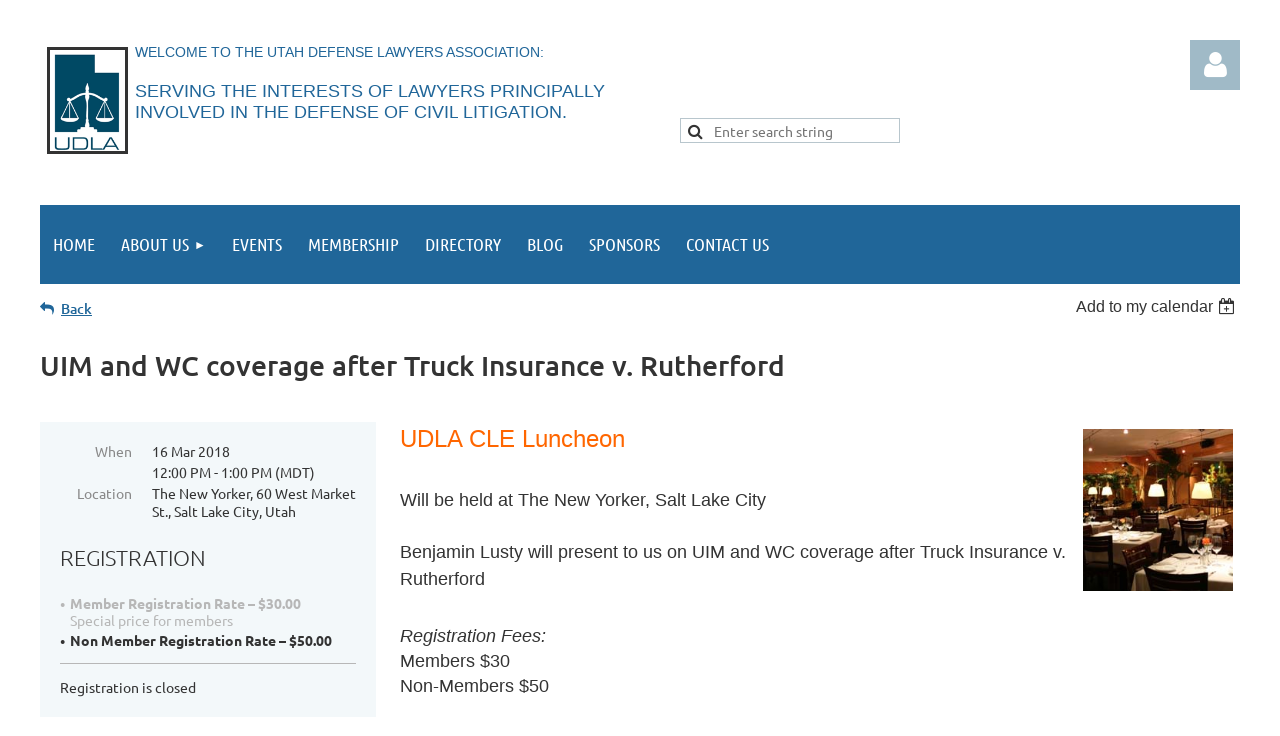

--- FILE ---
content_type: text/html; charset=utf-8
request_url: https://www.google.com/recaptcha/api2/anchor?ar=1&k=6LfmM_UhAAAAAJSHT-BwkAlQgN0mMViOmaK7oEIV&co=aHR0cHM6Ly91ZGxhLm9yZzo0NDM.&hl=en&v=PoyoqOPhxBO7pBk68S4YbpHZ&theme=light&size=invisible&anchor-ms=20000&execute-ms=30000&cb=99tmj542j80c
body_size: 49359
content:
<!DOCTYPE HTML><html dir="ltr" lang="en"><head><meta http-equiv="Content-Type" content="text/html; charset=UTF-8">
<meta http-equiv="X-UA-Compatible" content="IE=edge">
<title>reCAPTCHA</title>
<style type="text/css">
/* cyrillic-ext */
@font-face {
  font-family: 'Roboto';
  font-style: normal;
  font-weight: 400;
  font-stretch: 100%;
  src: url(//fonts.gstatic.com/s/roboto/v48/KFO7CnqEu92Fr1ME7kSn66aGLdTylUAMa3GUBHMdazTgWw.woff2) format('woff2');
  unicode-range: U+0460-052F, U+1C80-1C8A, U+20B4, U+2DE0-2DFF, U+A640-A69F, U+FE2E-FE2F;
}
/* cyrillic */
@font-face {
  font-family: 'Roboto';
  font-style: normal;
  font-weight: 400;
  font-stretch: 100%;
  src: url(//fonts.gstatic.com/s/roboto/v48/KFO7CnqEu92Fr1ME7kSn66aGLdTylUAMa3iUBHMdazTgWw.woff2) format('woff2');
  unicode-range: U+0301, U+0400-045F, U+0490-0491, U+04B0-04B1, U+2116;
}
/* greek-ext */
@font-face {
  font-family: 'Roboto';
  font-style: normal;
  font-weight: 400;
  font-stretch: 100%;
  src: url(//fonts.gstatic.com/s/roboto/v48/KFO7CnqEu92Fr1ME7kSn66aGLdTylUAMa3CUBHMdazTgWw.woff2) format('woff2');
  unicode-range: U+1F00-1FFF;
}
/* greek */
@font-face {
  font-family: 'Roboto';
  font-style: normal;
  font-weight: 400;
  font-stretch: 100%;
  src: url(//fonts.gstatic.com/s/roboto/v48/KFO7CnqEu92Fr1ME7kSn66aGLdTylUAMa3-UBHMdazTgWw.woff2) format('woff2');
  unicode-range: U+0370-0377, U+037A-037F, U+0384-038A, U+038C, U+038E-03A1, U+03A3-03FF;
}
/* math */
@font-face {
  font-family: 'Roboto';
  font-style: normal;
  font-weight: 400;
  font-stretch: 100%;
  src: url(//fonts.gstatic.com/s/roboto/v48/KFO7CnqEu92Fr1ME7kSn66aGLdTylUAMawCUBHMdazTgWw.woff2) format('woff2');
  unicode-range: U+0302-0303, U+0305, U+0307-0308, U+0310, U+0312, U+0315, U+031A, U+0326-0327, U+032C, U+032F-0330, U+0332-0333, U+0338, U+033A, U+0346, U+034D, U+0391-03A1, U+03A3-03A9, U+03B1-03C9, U+03D1, U+03D5-03D6, U+03F0-03F1, U+03F4-03F5, U+2016-2017, U+2034-2038, U+203C, U+2040, U+2043, U+2047, U+2050, U+2057, U+205F, U+2070-2071, U+2074-208E, U+2090-209C, U+20D0-20DC, U+20E1, U+20E5-20EF, U+2100-2112, U+2114-2115, U+2117-2121, U+2123-214F, U+2190, U+2192, U+2194-21AE, U+21B0-21E5, U+21F1-21F2, U+21F4-2211, U+2213-2214, U+2216-22FF, U+2308-230B, U+2310, U+2319, U+231C-2321, U+2336-237A, U+237C, U+2395, U+239B-23B7, U+23D0, U+23DC-23E1, U+2474-2475, U+25AF, U+25B3, U+25B7, U+25BD, U+25C1, U+25CA, U+25CC, U+25FB, U+266D-266F, U+27C0-27FF, U+2900-2AFF, U+2B0E-2B11, U+2B30-2B4C, U+2BFE, U+3030, U+FF5B, U+FF5D, U+1D400-1D7FF, U+1EE00-1EEFF;
}
/* symbols */
@font-face {
  font-family: 'Roboto';
  font-style: normal;
  font-weight: 400;
  font-stretch: 100%;
  src: url(//fonts.gstatic.com/s/roboto/v48/KFO7CnqEu92Fr1ME7kSn66aGLdTylUAMaxKUBHMdazTgWw.woff2) format('woff2');
  unicode-range: U+0001-000C, U+000E-001F, U+007F-009F, U+20DD-20E0, U+20E2-20E4, U+2150-218F, U+2190, U+2192, U+2194-2199, U+21AF, U+21E6-21F0, U+21F3, U+2218-2219, U+2299, U+22C4-22C6, U+2300-243F, U+2440-244A, U+2460-24FF, U+25A0-27BF, U+2800-28FF, U+2921-2922, U+2981, U+29BF, U+29EB, U+2B00-2BFF, U+4DC0-4DFF, U+FFF9-FFFB, U+10140-1018E, U+10190-1019C, U+101A0, U+101D0-101FD, U+102E0-102FB, U+10E60-10E7E, U+1D2C0-1D2D3, U+1D2E0-1D37F, U+1F000-1F0FF, U+1F100-1F1AD, U+1F1E6-1F1FF, U+1F30D-1F30F, U+1F315, U+1F31C, U+1F31E, U+1F320-1F32C, U+1F336, U+1F378, U+1F37D, U+1F382, U+1F393-1F39F, U+1F3A7-1F3A8, U+1F3AC-1F3AF, U+1F3C2, U+1F3C4-1F3C6, U+1F3CA-1F3CE, U+1F3D4-1F3E0, U+1F3ED, U+1F3F1-1F3F3, U+1F3F5-1F3F7, U+1F408, U+1F415, U+1F41F, U+1F426, U+1F43F, U+1F441-1F442, U+1F444, U+1F446-1F449, U+1F44C-1F44E, U+1F453, U+1F46A, U+1F47D, U+1F4A3, U+1F4B0, U+1F4B3, U+1F4B9, U+1F4BB, U+1F4BF, U+1F4C8-1F4CB, U+1F4D6, U+1F4DA, U+1F4DF, U+1F4E3-1F4E6, U+1F4EA-1F4ED, U+1F4F7, U+1F4F9-1F4FB, U+1F4FD-1F4FE, U+1F503, U+1F507-1F50B, U+1F50D, U+1F512-1F513, U+1F53E-1F54A, U+1F54F-1F5FA, U+1F610, U+1F650-1F67F, U+1F687, U+1F68D, U+1F691, U+1F694, U+1F698, U+1F6AD, U+1F6B2, U+1F6B9-1F6BA, U+1F6BC, U+1F6C6-1F6CF, U+1F6D3-1F6D7, U+1F6E0-1F6EA, U+1F6F0-1F6F3, U+1F6F7-1F6FC, U+1F700-1F7FF, U+1F800-1F80B, U+1F810-1F847, U+1F850-1F859, U+1F860-1F887, U+1F890-1F8AD, U+1F8B0-1F8BB, U+1F8C0-1F8C1, U+1F900-1F90B, U+1F93B, U+1F946, U+1F984, U+1F996, U+1F9E9, U+1FA00-1FA6F, U+1FA70-1FA7C, U+1FA80-1FA89, U+1FA8F-1FAC6, U+1FACE-1FADC, U+1FADF-1FAE9, U+1FAF0-1FAF8, U+1FB00-1FBFF;
}
/* vietnamese */
@font-face {
  font-family: 'Roboto';
  font-style: normal;
  font-weight: 400;
  font-stretch: 100%;
  src: url(//fonts.gstatic.com/s/roboto/v48/KFO7CnqEu92Fr1ME7kSn66aGLdTylUAMa3OUBHMdazTgWw.woff2) format('woff2');
  unicode-range: U+0102-0103, U+0110-0111, U+0128-0129, U+0168-0169, U+01A0-01A1, U+01AF-01B0, U+0300-0301, U+0303-0304, U+0308-0309, U+0323, U+0329, U+1EA0-1EF9, U+20AB;
}
/* latin-ext */
@font-face {
  font-family: 'Roboto';
  font-style: normal;
  font-weight: 400;
  font-stretch: 100%;
  src: url(//fonts.gstatic.com/s/roboto/v48/KFO7CnqEu92Fr1ME7kSn66aGLdTylUAMa3KUBHMdazTgWw.woff2) format('woff2');
  unicode-range: U+0100-02BA, U+02BD-02C5, U+02C7-02CC, U+02CE-02D7, U+02DD-02FF, U+0304, U+0308, U+0329, U+1D00-1DBF, U+1E00-1E9F, U+1EF2-1EFF, U+2020, U+20A0-20AB, U+20AD-20C0, U+2113, U+2C60-2C7F, U+A720-A7FF;
}
/* latin */
@font-face {
  font-family: 'Roboto';
  font-style: normal;
  font-weight: 400;
  font-stretch: 100%;
  src: url(//fonts.gstatic.com/s/roboto/v48/KFO7CnqEu92Fr1ME7kSn66aGLdTylUAMa3yUBHMdazQ.woff2) format('woff2');
  unicode-range: U+0000-00FF, U+0131, U+0152-0153, U+02BB-02BC, U+02C6, U+02DA, U+02DC, U+0304, U+0308, U+0329, U+2000-206F, U+20AC, U+2122, U+2191, U+2193, U+2212, U+2215, U+FEFF, U+FFFD;
}
/* cyrillic-ext */
@font-face {
  font-family: 'Roboto';
  font-style: normal;
  font-weight: 500;
  font-stretch: 100%;
  src: url(//fonts.gstatic.com/s/roboto/v48/KFO7CnqEu92Fr1ME7kSn66aGLdTylUAMa3GUBHMdazTgWw.woff2) format('woff2');
  unicode-range: U+0460-052F, U+1C80-1C8A, U+20B4, U+2DE0-2DFF, U+A640-A69F, U+FE2E-FE2F;
}
/* cyrillic */
@font-face {
  font-family: 'Roboto';
  font-style: normal;
  font-weight: 500;
  font-stretch: 100%;
  src: url(//fonts.gstatic.com/s/roboto/v48/KFO7CnqEu92Fr1ME7kSn66aGLdTylUAMa3iUBHMdazTgWw.woff2) format('woff2');
  unicode-range: U+0301, U+0400-045F, U+0490-0491, U+04B0-04B1, U+2116;
}
/* greek-ext */
@font-face {
  font-family: 'Roboto';
  font-style: normal;
  font-weight: 500;
  font-stretch: 100%;
  src: url(//fonts.gstatic.com/s/roboto/v48/KFO7CnqEu92Fr1ME7kSn66aGLdTylUAMa3CUBHMdazTgWw.woff2) format('woff2');
  unicode-range: U+1F00-1FFF;
}
/* greek */
@font-face {
  font-family: 'Roboto';
  font-style: normal;
  font-weight: 500;
  font-stretch: 100%;
  src: url(//fonts.gstatic.com/s/roboto/v48/KFO7CnqEu92Fr1ME7kSn66aGLdTylUAMa3-UBHMdazTgWw.woff2) format('woff2');
  unicode-range: U+0370-0377, U+037A-037F, U+0384-038A, U+038C, U+038E-03A1, U+03A3-03FF;
}
/* math */
@font-face {
  font-family: 'Roboto';
  font-style: normal;
  font-weight: 500;
  font-stretch: 100%;
  src: url(//fonts.gstatic.com/s/roboto/v48/KFO7CnqEu92Fr1ME7kSn66aGLdTylUAMawCUBHMdazTgWw.woff2) format('woff2');
  unicode-range: U+0302-0303, U+0305, U+0307-0308, U+0310, U+0312, U+0315, U+031A, U+0326-0327, U+032C, U+032F-0330, U+0332-0333, U+0338, U+033A, U+0346, U+034D, U+0391-03A1, U+03A3-03A9, U+03B1-03C9, U+03D1, U+03D5-03D6, U+03F0-03F1, U+03F4-03F5, U+2016-2017, U+2034-2038, U+203C, U+2040, U+2043, U+2047, U+2050, U+2057, U+205F, U+2070-2071, U+2074-208E, U+2090-209C, U+20D0-20DC, U+20E1, U+20E5-20EF, U+2100-2112, U+2114-2115, U+2117-2121, U+2123-214F, U+2190, U+2192, U+2194-21AE, U+21B0-21E5, U+21F1-21F2, U+21F4-2211, U+2213-2214, U+2216-22FF, U+2308-230B, U+2310, U+2319, U+231C-2321, U+2336-237A, U+237C, U+2395, U+239B-23B7, U+23D0, U+23DC-23E1, U+2474-2475, U+25AF, U+25B3, U+25B7, U+25BD, U+25C1, U+25CA, U+25CC, U+25FB, U+266D-266F, U+27C0-27FF, U+2900-2AFF, U+2B0E-2B11, U+2B30-2B4C, U+2BFE, U+3030, U+FF5B, U+FF5D, U+1D400-1D7FF, U+1EE00-1EEFF;
}
/* symbols */
@font-face {
  font-family: 'Roboto';
  font-style: normal;
  font-weight: 500;
  font-stretch: 100%;
  src: url(//fonts.gstatic.com/s/roboto/v48/KFO7CnqEu92Fr1ME7kSn66aGLdTylUAMaxKUBHMdazTgWw.woff2) format('woff2');
  unicode-range: U+0001-000C, U+000E-001F, U+007F-009F, U+20DD-20E0, U+20E2-20E4, U+2150-218F, U+2190, U+2192, U+2194-2199, U+21AF, U+21E6-21F0, U+21F3, U+2218-2219, U+2299, U+22C4-22C6, U+2300-243F, U+2440-244A, U+2460-24FF, U+25A0-27BF, U+2800-28FF, U+2921-2922, U+2981, U+29BF, U+29EB, U+2B00-2BFF, U+4DC0-4DFF, U+FFF9-FFFB, U+10140-1018E, U+10190-1019C, U+101A0, U+101D0-101FD, U+102E0-102FB, U+10E60-10E7E, U+1D2C0-1D2D3, U+1D2E0-1D37F, U+1F000-1F0FF, U+1F100-1F1AD, U+1F1E6-1F1FF, U+1F30D-1F30F, U+1F315, U+1F31C, U+1F31E, U+1F320-1F32C, U+1F336, U+1F378, U+1F37D, U+1F382, U+1F393-1F39F, U+1F3A7-1F3A8, U+1F3AC-1F3AF, U+1F3C2, U+1F3C4-1F3C6, U+1F3CA-1F3CE, U+1F3D4-1F3E0, U+1F3ED, U+1F3F1-1F3F3, U+1F3F5-1F3F7, U+1F408, U+1F415, U+1F41F, U+1F426, U+1F43F, U+1F441-1F442, U+1F444, U+1F446-1F449, U+1F44C-1F44E, U+1F453, U+1F46A, U+1F47D, U+1F4A3, U+1F4B0, U+1F4B3, U+1F4B9, U+1F4BB, U+1F4BF, U+1F4C8-1F4CB, U+1F4D6, U+1F4DA, U+1F4DF, U+1F4E3-1F4E6, U+1F4EA-1F4ED, U+1F4F7, U+1F4F9-1F4FB, U+1F4FD-1F4FE, U+1F503, U+1F507-1F50B, U+1F50D, U+1F512-1F513, U+1F53E-1F54A, U+1F54F-1F5FA, U+1F610, U+1F650-1F67F, U+1F687, U+1F68D, U+1F691, U+1F694, U+1F698, U+1F6AD, U+1F6B2, U+1F6B9-1F6BA, U+1F6BC, U+1F6C6-1F6CF, U+1F6D3-1F6D7, U+1F6E0-1F6EA, U+1F6F0-1F6F3, U+1F6F7-1F6FC, U+1F700-1F7FF, U+1F800-1F80B, U+1F810-1F847, U+1F850-1F859, U+1F860-1F887, U+1F890-1F8AD, U+1F8B0-1F8BB, U+1F8C0-1F8C1, U+1F900-1F90B, U+1F93B, U+1F946, U+1F984, U+1F996, U+1F9E9, U+1FA00-1FA6F, U+1FA70-1FA7C, U+1FA80-1FA89, U+1FA8F-1FAC6, U+1FACE-1FADC, U+1FADF-1FAE9, U+1FAF0-1FAF8, U+1FB00-1FBFF;
}
/* vietnamese */
@font-face {
  font-family: 'Roboto';
  font-style: normal;
  font-weight: 500;
  font-stretch: 100%;
  src: url(//fonts.gstatic.com/s/roboto/v48/KFO7CnqEu92Fr1ME7kSn66aGLdTylUAMa3OUBHMdazTgWw.woff2) format('woff2');
  unicode-range: U+0102-0103, U+0110-0111, U+0128-0129, U+0168-0169, U+01A0-01A1, U+01AF-01B0, U+0300-0301, U+0303-0304, U+0308-0309, U+0323, U+0329, U+1EA0-1EF9, U+20AB;
}
/* latin-ext */
@font-face {
  font-family: 'Roboto';
  font-style: normal;
  font-weight: 500;
  font-stretch: 100%;
  src: url(//fonts.gstatic.com/s/roboto/v48/KFO7CnqEu92Fr1ME7kSn66aGLdTylUAMa3KUBHMdazTgWw.woff2) format('woff2');
  unicode-range: U+0100-02BA, U+02BD-02C5, U+02C7-02CC, U+02CE-02D7, U+02DD-02FF, U+0304, U+0308, U+0329, U+1D00-1DBF, U+1E00-1E9F, U+1EF2-1EFF, U+2020, U+20A0-20AB, U+20AD-20C0, U+2113, U+2C60-2C7F, U+A720-A7FF;
}
/* latin */
@font-face {
  font-family: 'Roboto';
  font-style: normal;
  font-weight: 500;
  font-stretch: 100%;
  src: url(//fonts.gstatic.com/s/roboto/v48/KFO7CnqEu92Fr1ME7kSn66aGLdTylUAMa3yUBHMdazQ.woff2) format('woff2');
  unicode-range: U+0000-00FF, U+0131, U+0152-0153, U+02BB-02BC, U+02C6, U+02DA, U+02DC, U+0304, U+0308, U+0329, U+2000-206F, U+20AC, U+2122, U+2191, U+2193, U+2212, U+2215, U+FEFF, U+FFFD;
}
/* cyrillic-ext */
@font-face {
  font-family: 'Roboto';
  font-style: normal;
  font-weight: 900;
  font-stretch: 100%;
  src: url(//fonts.gstatic.com/s/roboto/v48/KFO7CnqEu92Fr1ME7kSn66aGLdTylUAMa3GUBHMdazTgWw.woff2) format('woff2');
  unicode-range: U+0460-052F, U+1C80-1C8A, U+20B4, U+2DE0-2DFF, U+A640-A69F, U+FE2E-FE2F;
}
/* cyrillic */
@font-face {
  font-family: 'Roboto';
  font-style: normal;
  font-weight: 900;
  font-stretch: 100%;
  src: url(//fonts.gstatic.com/s/roboto/v48/KFO7CnqEu92Fr1ME7kSn66aGLdTylUAMa3iUBHMdazTgWw.woff2) format('woff2');
  unicode-range: U+0301, U+0400-045F, U+0490-0491, U+04B0-04B1, U+2116;
}
/* greek-ext */
@font-face {
  font-family: 'Roboto';
  font-style: normal;
  font-weight: 900;
  font-stretch: 100%;
  src: url(//fonts.gstatic.com/s/roboto/v48/KFO7CnqEu92Fr1ME7kSn66aGLdTylUAMa3CUBHMdazTgWw.woff2) format('woff2');
  unicode-range: U+1F00-1FFF;
}
/* greek */
@font-face {
  font-family: 'Roboto';
  font-style: normal;
  font-weight: 900;
  font-stretch: 100%;
  src: url(//fonts.gstatic.com/s/roboto/v48/KFO7CnqEu92Fr1ME7kSn66aGLdTylUAMa3-UBHMdazTgWw.woff2) format('woff2');
  unicode-range: U+0370-0377, U+037A-037F, U+0384-038A, U+038C, U+038E-03A1, U+03A3-03FF;
}
/* math */
@font-face {
  font-family: 'Roboto';
  font-style: normal;
  font-weight: 900;
  font-stretch: 100%;
  src: url(//fonts.gstatic.com/s/roboto/v48/KFO7CnqEu92Fr1ME7kSn66aGLdTylUAMawCUBHMdazTgWw.woff2) format('woff2');
  unicode-range: U+0302-0303, U+0305, U+0307-0308, U+0310, U+0312, U+0315, U+031A, U+0326-0327, U+032C, U+032F-0330, U+0332-0333, U+0338, U+033A, U+0346, U+034D, U+0391-03A1, U+03A3-03A9, U+03B1-03C9, U+03D1, U+03D5-03D6, U+03F0-03F1, U+03F4-03F5, U+2016-2017, U+2034-2038, U+203C, U+2040, U+2043, U+2047, U+2050, U+2057, U+205F, U+2070-2071, U+2074-208E, U+2090-209C, U+20D0-20DC, U+20E1, U+20E5-20EF, U+2100-2112, U+2114-2115, U+2117-2121, U+2123-214F, U+2190, U+2192, U+2194-21AE, U+21B0-21E5, U+21F1-21F2, U+21F4-2211, U+2213-2214, U+2216-22FF, U+2308-230B, U+2310, U+2319, U+231C-2321, U+2336-237A, U+237C, U+2395, U+239B-23B7, U+23D0, U+23DC-23E1, U+2474-2475, U+25AF, U+25B3, U+25B7, U+25BD, U+25C1, U+25CA, U+25CC, U+25FB, U+266D-266F, U+27C0-27FF, U+2900-2AFF, U+2B0E-2B11, U+2B30-2B4C, U+2BFE, U+3030, U+FF5B, U+FF5D, U+1D400-1D7FF, U+1EE00-1EEFF;
}
/* symbols */
@font-face {
  font-family: 'Roboto';
  font-style: normal;
  font-weight: 900;
  font-stretch: 100%;
  src: url(//fonts.gstatic.com/s/roboto/v48/KFO7CnqEu92Fr1ME7kSn66aGLdTylUAMaxKUBHMdazTgWw.woff2) format('woff2');
  unicode-range: U+0001-000C, U+000E-001F, U+007F-009F, U+20DD-20E0, U+20E2-20E4, U+2150-218F, U+2190, U+2192, U+2194-2199, U+21AF, U+21E6-21F0, U+21F3, U+2218-2219, U+2299, U+22C4-22C6, U+2300-243F, U+2440-244A, U+2460-24FF, U+25A0-27BF, U+2800-28FF, U+2921-2922, U+2981, U+29BF, U+29EB, U+2B00-2BFF, U+4DC0-4DFF, U+FFF9-FFFB, U+10140-1018E, U+10190-1019C, U+101A0, U+101D0-101FD, U+102E0-102FB, U+10E60-10E7E, U+1D2C0-1D2D3, U+1D2E0-1D37F, U+1F000-1F0FF, U+1F100-1F1AD, U+1F1E6-1F1FF, U+1F30D-1F30F, U+1F315, U+1F31C, U+1F31E, U+1F320-1F32C, U+1F336, U+1F378, U+1F37D, U+1F382, U+1F393-1F39F, U+1F3A7-1F3A8, U+1F3AC-1F3AF, U+1F3C2, U+1F3C4-1F3C6, U+1F3CA-1F3CE, U+1F3D4-1F3E0, U+1F3ED, U+1F3F1-1F3F3, U+1F3F5-1F3F7, U+1F408, U+1F415, U+1F41F, U+1F426, U+1F43F, U+1F441-1F442, U+1F444, U+1F446-1F449, U+1F44C-1F44E, U+1F453, U+1F46A, U+1F47D, U+1F4A3, U+1F4B0, U+1F4B3, U+1F4B9, U+1F4BB, U+1F4BF, U+1F4C8-1F4CB, U+1F4D6, U+1F4DA, U+1F4DF, U+1F4E3-1F4E6, U+1F4EA-1F4ED, U+1F4F7, U+1F4F9-1F4FB, U+1F4FD-1F4FE, U+1F503, U+1F507-1F50B, U+1F50D, U+1F512-1F513, U+1F53E-1F54A, U+1F54F-1F5FA, U+1F610, U+1F650-1F67F, U+1F687, U+1F68D, U+1F691, U+1F694, U+1F698, U+1F6AD, U+1F6B2, U+1F6B9-1F6BA, U+1F6BC, U+1F6C6-1F6CF, U+1F6D3-1F6D7, U+1F6E0-1F6EA, U+1F6F0-1F6F3, U+1F6F7-1F6FC, U+1F700-1F7FF, U+1F800-1F80B, U+1F810-1F847, U+1F850-1F859, U+1F860-1F887, U+1F890-1F8AD, U+1F8B0-1F8BB, U+1F8C0-1F8C1, U+1F900-1F90B, U+1F93B, U+1F946, U+1F984, U+1F996, U+1F9E9, U+1FA00-1FA6F, U+1FA70-1FA7C, U+1FA80-1FA89, U+1FA8F-1FAC6, U+1FACE-1FADC, U+1FADF-1FAE9, U+1FAF0-1FAF8, U+1FB00-1FBFF;
}
/* vietnamese */
@font-face {
  font-family: 'Roboto';
  font-style: normal;
  font-weight: 900;
  font-stretch: 100%;
  src: url(//fonts.gstatic.com/s/roboto/v48/KFO7CnqEu92Fr1ME7kSn66aGLdTylUAMa3OUBHMdazTgWw.woff2) format('woff2');
  unicode-range: U+0102-0103, U+0110-0111, U+0128-0129, U+0168-0169, U+01A0-01A1, U+01AF-01B0, U+0300-0301, U+0303-0304, U+0308-0309, U+0323, U+0329, U+1EA0-1EF9, U+20AB;
}
/* latin-ext */
@font-face {
  font-family: 'Roboto';
  font-style: normal;
  font-weight: 900;
  font-stretch: 100%;
  src: url(//fonts.gstatic.com/s/roboto/v48/KFO7CnqEu92Fr1ME7kSn66aGLdTylUAMa3KUBHMdazTgWw.woff2) format('woff2');
  unicode-range: U+0100-02BA, U+02BD-02C5, U+02C7-02CC, U+02CE-02D7, U+02DD-02FF, U+0304, U+0308, U+0329, U+1D00-1DBF, U+1E00-1E9F, U+1EF2-1EFF, U+2020, U+20A0-20AB, U+20AD-20C0, U+2113, U+2C60-2C7F, U+A720-A7FF;
}
/* latin */
@font-face {
  font-family: 'Roboto';
  font-style: normal;
  font-weight: 900;
  font-stretch: 100%;
  src: url(//fonts.gstatic.com/s/roboto/v48/KFO7CnqEu92Fr1ME7kSn66aGLdTylUAMa3yUBHMdazQ.woff2) format('woff2');
  unicode-range: U+0000-00FF, U+0131, U+0152-0153, U+02BB-02BC, U+02C6, U+02DA, U+02DC, U+0304, U+0308, U+0329, U+2000-206F, U+20AC, U+2122, U+2191, U+2193, U+2212, U+2215, U+FEFF, U+FFFD;
}

</style>
<link rel="stylesheet" type="text/css" href="https://www.gstatic.com/recaptcha/releases/PoyoqOPhxBO7pBk68S4YbpHZ/styles__ltr.css">
<script nonce="Eb_tirqFxbw0hpZqADCl7Q" type="text/javascript">window['__recaptcha_api'] = 'https://www.google.com/recaptcha/api2/';</script>
<script type="text/javascript" src="https://www.gstatic.com/recaptcha/releases/PoyoqOPhxBO7pBk68S4YbpHZ/recaptcha__en.js" nonce="Eb_tirqFxbw0hpZqADCl7Q">
      
    </script></head>
<body><div id="rc-anchor-alert" class="rc-anchor-alert"></div>
<input type="hidden" id="recaptcha-token" value="[base64]">
<script type="text/javascript" nonce="Eb_tirqFxbw0hpZqADCl7Q">
      recaptcha.anchor.Main.init("[\x22ainput\x22,[\x22bgdata\x22,\x22\x22,\[base64]/[base64]/[base64]/[base64]/[base64]/[base64]/[base64]/[base64]/[base64]/[base64]\\u003d\x22,\[base64]\x22,\x22w5/Dv8KRV1nCosKqw7XDtgTChXrDjSLCjTc8wpfCq8Kaw7/DlzcaLEdPwpx9TMKTwrY2wqPDpz7DsDfDvV5kbjrCtsKWw6DDocOhbxTDhHLCpnvDuSDCscKIXsKsM8OzwpZCAMKSw5BwQ8KJwrY/[base64]/DolXDnMO4JcKNYsOWw6YvGsOpLMKqw5oGwpjCksKmw7nDkibDt8OoXcKQfD9uTQHDscOFNMOUw63DnMKawpZ4w5TDkw40PGbChSY6RUQAGlcBw74bA8OlwplMNBzCgB/Dr8Odwp12woZyNsKzD1HDoywGbsK+RzdGw5rCkMOOd8KaVFFEw7tXIm/Ch8OxYhzDlxFmwqzCqMK5w6o6w5PDisKzTMO3V17DuWXCmcOKw6vCvVU2wpzDmMOywpnDkjgGwpFKw7cmX8KgMcKQwqzDoGdpw5QtwrnDmAM1wojDs8KwRyDDhcOsP8OPCBgKL2/CujVqwo3DlcO8WsOYwpzClsOcMygYw5NMwocIfsO3KcKwED4uO8ORc3kuw5EANsO6w4zCtlIIWMKGXsOXJsKRw7IAwogFwrHDmMO9w5DCtjUBe3vCr8K5w7gow6UgIR3DjBPDpcOHFAjDlMKJwo/CrsK3w7DDsR4zTncTw7NJwqzDmMKBwrEVGMO8wqTDng9WwrrCi1XDiSvDjcKrw6kvwqgpXmpowqZWMMKPwpIPS2XCoCfCnHR2w7J7wpdrHFrDpxDDrsKDwoBoHsOKwq/CtMODYTgNw7pacBMEw7wKNMK1w4Rmwo5UwqI3WsKNOsKwwrBZeiBHOV3CsjJWB3fDuMK5DcKnMcOCCcKCC1AEw5wTeg/[base64]/DoTBWw4bDqcKPOQPDvMKfwqQlCgbCgwlTw5sGwrjCsHgYdsO5WFJlw4wKIMKUwqwgw5JiX8OfR8Opw5hPOz/CtXbCn8KzBcK+DcKDKMKTw77CtcKrw5otw4XDm10hw4vDoC3CqmYQw6c6FMKVPT/[base64]/w5TCojgFw6bCkMKpOFfDsMKWw7PDhsOwwqvCk8Kbw5JkwrNOw7nDlnYDwpbDgmQkw4rDocKWwpwyw6zCpyYPwozCi3/CmMKCwqUKw4sLBsKrAxtLwqTDqTjCjFfDt3TDkV7ClcKxL3l+wrgZw6vCpzDCvMONw7g/wrhAJsOEwr3Dt8Kcwo/[base64]/Di8K5w4fDosKKwp3DownCqyLCrsK7wrvCucKvw5XCnA7DvcK0FcKnSiHDlsOSwo/CqcOJw73Cr8O1wqovQ8K/[base64]/[base64]/Dl8OzCmnCrMOHCWXCtQgfw6XCtCTDjDZlw4tTO8KAO3lRwqPCqMK3w6HDt8KSw6HDi2FXP8Kdwo7CpMK/LG5cw4bCtWtnwp/ChUNkw6PCgcOSBmnCmFzChcKtJGFbwpLCtsKpw5YIworCgsO4wo9cw5/CjsKRA2l5Vl9WAsKWwqjDmXURwqctEXzCscOUaMOiTcOhGwVBwqHDuyVZworCtzvDi8OSw5NtP8O5wrJqOMKIVcOIwpwRwoTDtMOWQg/[base64]/PsOsME0Qwpo6wrxwXsKxHsORHzoQwpXCsMK5wq/DvQpxwr0Fw5DCsMOswrowUMOZw4fCpmrCrkbDhcOtw5ZtS8KRwqwKwqzDr8KVwpLCuzrCgTwJG8KEwr99cMKoLcKhGWpxG3l5w4zDg8KSY3ExS8OZwq4pw4QewpNLCHRvGW4OVsOTYsOZwrHCj8OewpnCjjjDiMO3PMO6B8KVD8Oww4TDi8KZwqXCpD/[base64]/DjsKPw47Ds0Yow4fDt8K/wqRXwqFSGsK7w4zCqMKnN8OwRcOvwpDDvMKIw5thw7bCq8Kfw49Kc8K9TcOcM8Kaw63DmnHDgsOKOh/[base64]/Cr8OKw77CnizDpCJpOxnCgMOUw5A+EXtUNcKZw67DiRHDqhBLcwDDkMKZw7rCoMOfR8OOw4fCqC0zw7JtVFAJK1nDpMOIc8Ofw5B4w5DDlTnCgETCtF1WR8ObQVE/NVZvC8OAMMO0w6bDuSPCqcKJw49ZwovDkjXDssOSWsOPJsOzBWhkXj4Aw5YbR1DCh8K7WkYiw6rDniEcZMOAInzDlCPCsHIAJcOtNBXDksOQwoDCrUcWw4nDoxNrG8OlKVsFcEHCucKEwpRhURfDmMOawpzCmsKvw7gkwofDj8KEw5LDn1/DncKZw5bDpRDCg8Oxw4XDu8OEWGXDs8KoMcOmwp4xYMKSNMOEOsKiFGomwrE1esOhMFHCnErDnX/DlsOxaDzDn0bDtMKew5DDom/CgMK2wq8+bi0+wqBLwpgTwo7CgsK3bMKVEMKmMBXCtcKMTMO9Qw4Twr3Dv8K4wpXDmcKXw43DnsKGw4hkw4XCicOoVcOKFsOQw49qwo9qwo8qIFfDocOWQ8Kyw5NSw418woUaCQMfw7JiwrRSMcO/PEVOwo7DvcOcw7LDn8KfMArCu3fCtyfDnV/[base64]/[base64]/DosKaw4ZXwqzCiDLCgx05wrEPw750AMKAPMOiw6l1wqpSworCjWvDn0Q5w4LDiQfCulzDiDUowpLDk8KWw7p/cyfDsTbCgMOGw4cFw7nDlMK/wqnCk2bCj8OLwojDrMOAw5Q0ER7Cp1vCvBtCMljDuAYOw4o/wo/CqkPCi07CkcKDw5PDvHkqwrzCh8Kcwq0BRcOowq9mC2vDhWktUcKVwq0Sw7fCtcKmwr3DuMOVey7DjcOkw77CmC/DqMO8PsKZw4vDicKwwqPCkksdBsK+dlF3w6BBw6xxwow/w61bw7XDgnMJCsOjwqd1w5ZGd1QDwo3CuRrDosKmw67ChB3DisKjw5/CrMKLfkhUZUxCOhYxOMKFwo7Ch8K/w5E3H0YFRMKGwrIeN1vDnmQfanDDuj1gFFUtwrfDusKVCWNMwrU1w5BDwqHCjULDocK8SErCmsOxw6h6wo8bwqMTw6bCvAJjGMK6ZMKmwpNBw4wdK8O1UyYEc3/CmADDlcOKwqXDi0NHw7TCriHCgMKDFGfDlMOyOsOjwokCLkbCpF1VQFDDgsKCScOKwqYJwpVICwN5w5/CocKzKsKfwohwwpjCssKwDcOACyokwpx/TMKVw7LDmiPCqMOOccKWfHrDvCZVKsOOwrgDw73DmMO0LFdMCWNFwqZzwrctCsK4w4YcwpLDqkpUwprCtnM0wovCpiF/UMOvw5LDj8Ktw4bDmDkONnTDmMOWDTdWfcKhHiTClkXCscOhenLCri4eF13DtzzDiMOAwrDDhsOLKWjCjXkQwo7DtQYfwq/Cv8K+wrNmwr/[base64]/E8KFV8OQPmfCosKLFWcmR8KPw7Bww4XDhW3CkTRWw6nDvMOVwrx3EsKvBHvDt8KvDsOdQQvCrVvDvcK2bBpuGR7Cg8KETVfCkcKHwpTDkALCo0XDpsK2wp5VBz0hI8ODQnJZw5Ylw71ODsKSw7kfbUnDn8Kaw7vCrcKaeMOmwo1BGjDCl1/[base64]/w6vDpsObwoUcQw/[base64]/Ct8O/[base64]/Cp8K/a8OEMAnCvHMpw4/CncKNw7DDmcKJwo8NdMOqfzfDqMOQw4kTw4fDjx3DusOtS8OhG8OjWsORb11Xwo9TCcO7cHbDmMOAIzrDrz7CmG0tb8KDw4UQwp0OwqNWw4Q/woIow5ADC3gjw50Iw4BOGFfCqcKoUMKRb8KLYsKSCsO3S17DlBI9w5xidyjCj8ODJSA6TMKPSSrClcOVcMOuwoTDocK/ZVPDi8KlICjCjcKnwrHCr8OowrFqVsKewqhqZgTCg3fCvEbCvcOQasKZCcO8VW1xwp7DkAtTwo3Coy9VaMOVw4wpH1UlwojClsOGD8K1Dz8laHnDpMOyw5hHw6LDh27DiXLDhAvDn0wgwqPDiMOXw4kiB8OOw77CnsK8w401QsK8wqnCpcKndsOgTsOPw55/NQtHwq/Di2rDiMOGWcOHwoQvwrBKOMOWVMOCwo4fw7QuRSHDggRWw6HCjgcVw5ctEALCucK4w6HCvVPCqDd3QsOfVi7CgsOuwpzDqsOSwpvCtmY7PMKpwpkucRLCoMOVwpkeFCcuw4DDjcKlGsOSwphVaxrCrMK/[base64]/Dnhd0bMOTAlrDgcOBSsOTEcOzw7VlMcO1w5nCtcOQwpjDnydAIA/DggQKw5Ncw5oARsKCwpbCgcKTw442w6LCgCEkw6TCjcK6wrXDt0wIwqxFwoV9KMKjw6/[base64]/CjsO2c8K7wozDnsKZE8O9wr5Fw4/DpQ1yScK0wpNlPg3Cmk/Dk8KowrPDosOdw5w2wrnDm31GJcOiw5BZwqUnw5otw7fCh8K3FcKWwpfDh8KpU2gUah/Dm2BKCMOIwoVWbi81I0DDtwLDq8KPw6cVPcKCw6wXNcK5woXDgcKmBsKxwrpCw5howpjDsBLCkxXDrsKvAMKZdcKwwpDDgGtBZE49wpbDnsOjc8OQw704PsKicGvCq8Ojw4/CkBPDpsKjw6PCpsKQC8OKa2d0R8KzRisxwocPw5vDhz4OwpZuw5VAcB/DgMOzw6ZKMMOSwpnCsgEIecOUw6/DnFvCjCM0w44EwpIJP8K0UmwqwrfDksOMV1ZQw65Yw5TDqTcGw4fCohQUUjnCtBY8SsKtw7zDuEZ4LsO6KlZgOsO9LUEiw7vCl8KzKhbDh8OEwqXCgAkEwqzDpcOww4ozw5DDvsKZGcOxEC9Swo3CrAfDpHkywonCtzF/[base64]/[base64]/DicOsJMKuwokTwqHCjHXChcKuwozDmiPCrMOMTBI+w5rDkCxXRBJdY05nfioFw6/DgFsqNsOiWMK4Nj4fOMK+w5fDr3JgZ0TCtgF6Y3oSC3PDgX/[base64]/[base64]/GAoIccKhw5Eqw67CiRQiwqA+aMOBw7cHwoQJNMOKW8K8w4XDvsKUTMKIwrEpw57CosKleDk1NMKfAgPCvcOWwqNOw65Kwq8ewpzDvMOXZcKVw5LCl8K+wq8ZS0rDlcKlw6LCssKcPAB2w7XCq8KRR17CisOLwq3Dj8ODw6/Cg8Oew41Pw4XCpsKqRcONfMKYND3Dl1/CqsK6WQnCs8KRwozDlcOFPmE5L1Euw7dzwrpzw5BjwoNOLU3CsDPDsiHCnD42WcOpTyAHwqpxw4PDlDPCtsOFwr1mS8OlaizDgALCh8K9U3TCrUbCt18YXMOLfl0nQl7DuMOcw5gzwpMoCsOWw5HCpDrDt8OGw7dywqzCukDDqA8AbA/CqmgUV8KoEMK5PsORQ8OZNcKZZEDDo8KOE8Odw7PDtsOhDcKDw7hQBl/DrXXDonvDj8O6w6gKH2nClm/[base64]/DjcKWI3sQwrzDucOJfyM7w6dYasO0wp/DmcK3wrgTw7lnw4fCv8K9GcOrA0AJM8KuwpwuwrPDs8KEU8OQwp3CskXCtcKuSMKzEsKyw5dZwobDuC5Sw6TDqMOgw6/Cl1HChMOvRcKOIEoXJhUIaBVOw4VwIsKgLsO0wpPCnsOqw4XDngDDo8KbN2zCuXzCuMONwrtuDxtDw74nw7Rcwo7CncOfw6rCuMKOQ8O3UH0SwqtTwr5/wqdOw6nChcO4KyLCm8KMZW/CqjjDtVrDmMORwqDCpsOkUMKtFMOuw4QtEcOMCsK2w7YAclDDlmLDg8Odw5PDl3UeNMOtw75FRXUwHBhwwqjDqGbCgkFzAAXDlQHCmcOqw6jDisOqw6HCnHxNwqfDjVHDs8OMw57DvGdlw51CIMO0w6fClEsEw47DqMKiw7hfwpjCpFjDkkrDnkPCscOtwqbCtQ/[base64]/[base64]/[base64]/DhsOXwqEEw4M0w6PCnjMZZMKcFhZUR0jCvsKKKxMmwpHDh8KGJMOsw6fCq3A/BsKrR8Kjw5vCknwiC3LDjRAQZsO3VcKuwr52ekPDl8OCOAIyWShNHzpnP8ODB0/DpwfDun8nwrnDrFZ5wph+w7jCtjjDlgNOVm3DhMOvG3nDrXRew7DDvTbDmsOFfsKObjdfw7fCgUrCtBYDwrHCscO0AMO1JsO1wr7Dr8KqcGNDFnrDsMOLGjTDtcK/[base64]/Cg0x4XsOCF0bDk25mJMO3ccK3wq1MF8Ocf8O9YMOcw6sYejU6RBDCq0zCshXCsFhqCX/DkcKswq7DtsO1GA/[base64]/CnMOjYQc5MjLCqMOcw7V/EB87w5AIwo3DgMK5V8OCw44dw7DDo3rDosKowprDpMOfWsOmX8O9wp/Di8KtUMOkV8KowrbDiR/Dpn3CnnFVCXfDkcOewqjDoAnCj8OIwpF+w5fDikc+w7LCpxEnVMKoIkXDt0fCjwPDvxDCrsKOw5MIQsKtacOGEsO1PcOBw5vCscKUw5R3w7t7w4M6YWPDn1zDl8KJYMOFw4gKw7nDvk/DjMOIIlY5IsOvDMKyOHfCi8OAMgkhH8OTwqV6K2PDg1F4wqcbRMK+JX8yw4/Diw3DtcO7woBgEsOWwqzCmnAMw5oMbcO/HCzCqFXDgkQBQC7Cj8O0w4zDvz8abkkAHcK5wpJvwpdkw7zDpkY7PRjCnx/[base64]/PcO2w5PDtX4WW8KowoFrQ8OowojDngjCtmrCqwZZQ8OSw7Fswot8wrx/LmDCtMOtZnYvDMOCc0A0woYvF3bCqcKCwrkRT8OjwoU/wqHDpcOvwpsswrnCrmPCu8ObwoBww6nDusKTw48fwoUZA8KgAcKcSSZRwrvCosO4w7LDpw3DrEUhw4/DjjwibMO4Xm8zw7cvwp1KHzDDiGd+w453w6DCucKDwp/DhFU3BcOvw6jCjMOeSsOTGcOEwrdLwpLCu8KXV8OpS8O+ScKHcCfDqypKw7vDtMK3w7jDhRrCpsOww7pcKXzDunVAw6J+f2/[base64]/DqQXCun3DkxAmKylewpjCsA/[base64]/Cszcyw79ZYsKkRsKhw4Edf8KrwpPCm8KLw54uJVjDksOYHmpnJ8OEZsOgTSbCh23DlMOuw7AYPBrCnhI/wqAxPcOWXEtfwrrCqcOzCcKowofClAtqBsKoXik2e8KsRDnDgMKBNFnDlMKWw7REZsKHw57DlsOdIlElSBXDpA4fS8KddDTCsMObwpPCisOVUMKEw7RoYsK7VMKAc2FIFWHDqQhBw4M/wpzDi8O+UcOfcMKPYnJoJB/CuiBcwrvCpmzDkgpAXVomw5F7U8KEw49CADvChcOHR8KPTcOFK8KwR3ljXwPDuxTDnsOGf8K/QMO0w6XCuynCk8KNSDkVDlDCvMKifjs9NnIVOsKcw5/[base64]/DgWVHW8Kaw6R1w45Qwq4Gw73CuSYABwfCjUHDqcOGHMOewrl9w5PDrsOrwpLDicOxN3x3YVTDiUB9w4nDpCF6CsO1AcOzw5PDssOXwoLDs8KZwpE2fcOgwpzCvMOIXcKnw5k/eMK7wrjClsOPUsKONQ7ClwXDpcOvw5VYV0IsXMKmw5zCpsOFwo9Tw6V1wqMAwrJ3wqcnw51vKsKTIXo5woHCqMODwqrCoMK3RDUjwpHDnsO/w7hAAX/[base64]/[base64]/Dv1Nrw6TCoAAFb2w7L8O4Y8KTfzBxw4XDsydWw5bConNDYsKgfhDDq8OqwpV6wohUwpUww4nCs8KvwpjDjxTCtE9lw5dWQsOWTXXDpMOsP8OqUC3DgwBCw7DCkXvDmcOFw4/[base64]/DlmLDq8KjJMKtE1prw555EA7DoMKqwrY3ccKBPsKHw7LDoyvCiTrDmCEbIsK0OsOfwoPDiXLCuwl2UwTCih8dw49pw65Hw4bCvmjCnsOpNSTDisO/[base64]/Cl8KHwqcIw7TDhiJ7wq0dUXhTXnrCsUhOwrvDvcKyY8KHO8OVbzfCpcK3w4fCs8Kqw5JgwqlAewjCozTDkT10wo7CkUs4K0LDn3ZPdSUew6bDksKrw69Zw5zCocO0E8OSOsKnOcKuFQpMwqLDsR/Cgz3DqQTCsmPCisKzOMO8eXA6CGJMMMORw4Nqw6RfcMKIwoDDt2oZJzolw5DCjzstVjPCoQBkwqvDhzs/DsKcccKxw4LDpnZVwq0Kw6PCpMK7wrrCkzEywrt1w7RywrrDohZDw44LIX0dwq46T8OPw6bDpwYVw5g8JsOtwrLChsOpwq3ChkZyUlIPCwvCo8Kgex/[base64]/CoSHCn0h9wr5GV8OhUS4yw7EGwpPCqMO3woVUb2oyw4Ewcn/DlcKVBzE/[base64]/w5jDgcOBw63CicK2EcOlwoRWw6rCmAnDtsO5woXDpcOHwqp1wqYARU0Tw6owDsOWOcObwqUfwo3Ct8OIw45mBzXDncOFw6nCiwDDvsKhPMOVw7LDlcOdw4rDhcKxwqHDj2kAKUNhGcO9XDjDvBPCkVo5X14xd8O9w6DDiMKoS8Kzw7gUIMKxHMK/wpAWwo5LTMKKw5oowqLCvlxodSIYwpnCkSLDu8K2FSfCocO+wpEsw4rCsSvDkEM3w4wHWcKNwpACw44adVTDjcK0w7MGw6XDq3jCqC0uNV/[base64]/CgMK4Fm0Tw5zDqHZJwqDDoFxWP2nCq1/Dl8OgVGtXw7fDlMOcw5AEwonDjUbCqGTDsH7Dk3ALcg/CrcKuw68IDMKfKF9Qw44Uw6oSwobDnycxMcO9w6PDg8K2wqLDhsK7HcK8KMKYPMOybsKGOsKmw5HCgcO/WMOFZ2lSw4jDtcK/[base64]/[base64]/DvSfDuyktwrApSwxHRwMoHiXCl8OCQMO/BMK7w5zDny3CixfDq8OYwq3CmW5iw6PCq8Orw4YmC8KHTsODwr7CpT7CjArDhi0mV8KzKnvDtw9tN8Orw7MAw5pIY8KSQmI4w4rCtRBHRlM7w7PDhsKHJRvClMO/wp7Dj8OTw7sdBl5kwpLCu8Oiw6d1CcK2w43Dq8KyKMKjw4PCn8K5wpzCs0U2L8K9woNHw5VRJsK9wr7CmcKPEQHCmsOISSzCgcK2Cg3Ci8KjwonCjF3DkiDCg8OOwqhFw6fCocOUKELDqjLCl1LCnsOwwq/DvRHDrUsmw7A8csO6QMOtw6DDljrDoD3DmxPDvCpcAHAMwrEpwqXCmjY+WsOyEsOZw5ASQDsWw68cdXbDtiDDusOXw4TDosKSwrECwrJ6w4xhSMOswoASwoPDq8Kow50cwq/Cm8KeacOWdsOFKsOxLREHwq4Ewr9bOMOZw4EKBgDChsKZNcKXQSrCq8O/wrTDpiHCvcOyw5IUwpocwroIw57Cmw0bPcKBW3F/DMKQw5lpWzZcwofCmDvCsWZ/wqPDvBTDqxbCuhBAw6A5w7/DtSNpdXvDiEXDgsKEw49jwqdtR8K1w4zChHLDlcOOwqd3wo/[base64]/[base64]/DpsKKXWfDjMOBwpHDm2/Cny/[base64]/McOVw4JOwqAXAMKxL28vw5XClwQQw7jCoB8TwqvDkn3Cn1Q3w7fCrsO6wppqOTTCpsOKwoopDMO0BsKMw48JPcOkMkMibGvDnsKTXsOGB8O2NRV0X8O5K8K3SURAEAPDt8OMw7xLR8ObbkkRDk5Ow6DCi8OHUn/CmQvDjizDuQ/DosKuwq8WK8ONwrfCuR/[base64]/DlMKFwqfDuCd2wrtOwrQTE10AwpTDlMKzecOSQ8K8WcKKbUg2woR/[base64]/DmcKZd3rCr8KsJWLDrMKgL3rDoRYyworCt10BwrbDkx5COTDDp8KgN0QXOHJlwq/[base64]/DunpHd8OIVMKowqQRwr3ClsO/w5/CmMKfw68tBsKSwpVtMMOHw4HCtUTCrMO6wrjCnEZgw4bCr23CjwvCrcOcZSfDhmRqw6/CmwcWw5jDvcOrw7bDui3CqMO6w6JywrnDi3vCjcK6JwMMw5fDpCvDpsKOVcKUeMOnHQ/Cqk1NLMKRUsOBXBXDuMOuw4NzQF7DukAAa8Kyw4PDpsKxMsOIOMOOM8Kdwq/CgxDDph7Dl8OydMK7wq4owpPDuTJedmjDgxjCu059f3lBwqLDvXLCosOYLxnDmsKHP8KcFsKAYn7Dj8KGwrvDqsKOLzzCiW7DkGIVw47CgcKxwoHCqsK7wrEvcx7CgMOhwoZNDMKRwrzDj1TCvcK7wrzDqBVDb8OpwqcFI8KewojCrnB/PWvDnWVjw7LDlsKXw7o5dgrCjTdyw7HCnUknKR3DoG9KEMOJwo1CUsOoaTkpw7bDqsKow6LCnsObw7rDolLDrsOOwq3Cmm3DkMO/w57DmsKbw6l+NDPDmcKCw5HDo8OJPD0RK0zDocOuw7oBd8OBX8Olw7xgJMK6w5V6w4XDuMOHw5nCnMK+wr3CkiDDi3zDtgPDp8OWDMOKXsOCZcKuwozDkcORc3PCiks0wpgOwqlGw4TCncKlwppRwpDDv3dxWmEnwqEbw4nDrgnCmmpiwrfCnCF3J3bCiGl/wpTCrm3DncOJHjw/AcKmwrLCnMKfwqNYO8KEw6zDiD7DuyPCuQMfw4QwYRg9w5NIwo8Ew5lwOcKxcznDtMOeXTzDjWzCtzfDvcK5RD80w7rCmcOsTTvDgsKxZ8KTwqc2aMOZw7lrf35naTICwpbCv8O4c8Khw67DqsOyZMKaw69ENMOSCU/CrT/CqkzCmsK2wrzCnw49wpNtSsKsH8KsS8KeOMOWAD3Dr8OVwrUcBhPDskNIwqrCkjZfw6lFQUdpw6Mlw5hiw6jCksKsU8KyW3RWwqkgDsKgw53CvcOfWDvCrGM2wqVgw4XDj8KcB1jDtMK/LVDDpMO1wrrCiMOewqPCqsOHYsKXLnPDscK7N8KRwrYgbk7Dn8OMwr8AfMOqw5rDhxZUYcOCR8Kgw6HCgcKUDTnCgMK1AcO6w47DkRHCliTDsMOUIDEZwqbDlsOWZiANw7xrwrJ6PcOFwrdAD8KOwpnDjm/[base64]/DmsOmBMK5JWvCqsONw43DkcOwbCXDrVFPw6cqw4nCgwZiwooYGCPCkcOYX8OSwqrCtWcewoggDQLCpBDCoSUhNMOUPT7DsWTDkRbDusO8QMKuWxvDpMOWNgwwWMKxbmbCsMKOZsOkTcOQw7ZdNwjCl8KbJsKQTMO5wrLDucORwoHDkm7DhFQLFMKwa2/DusO/wo80woXDssKHwq/CpyY5w6omwr/CkBXDjQZvOSofDMOQwprCisOmD8K5OcOUFcOoMSpWeUdZBcOrw7g2RgfCtsKCwrrCuiM8wrPCrU5TB8KiRA/DrsKew4rCo8OTVwN4KcKlW0DCnREew5PCh8OXA8Oqw7DCti3CtjjCuXXDtCrCpsOkw7HDkcKzw5ohwo7Dp0nDlcKaGRptw584wpfDsMOAwrDCn8OQwqVZwoXDrMKDN0zCm0PCo1d0N8OVRsOAG2wlOxTDvwIiwqY4w7HDrkAww5I6w5k5Ph/DnsKywoXDhcOsbMOmN8O6XV/Do1zCkhTCuMOQMCfCrsK2EmwMwp/CojfCjsK3wr7CnzrCnDx+wrRwecKZdltmw5lxEyLDn8K4w6l6wo8CVg/CqgViwqJ3wr3DtljDr8KYw65TKj3DnzvCqcO/VMKXw6ZFw6QVJcOPw5bCh1PDriXDr8ONOMOtS2vChR4SOMOdExEew6DCmsO4ShPDncK0w4FMbDLDt8K/[base64]/DmxxowqxWw7/[base64]/QcKPw7DCpEXCv8KBYh9MVMKtw5fCi1RBYQfDtHDDtyluw43Dn8K3SDnDkD0yIcOawqHCq0/Ds8KYwrtjwqdZBloyKVwKw5HCp8Krw6tHWkDDgxzDnMOMw4PDkDHDmMOaPgbDocKoO8OHacOzwqfCuSbClMK7w6TCrz/Dq8ORw6/DtsO4w6hvw5M0eMORdC7Cp8K5wr/ClUTCkMOgw6LDmgUnPMOHw5DDtBTDrVzCu8KwK2PCuRvCtsO1EXHDnHAqRcKWwqbDriYUbCDCg8KJw5IWdUsQwpzDil3Don92KnEsw4vCpS0/RiRhaxHCmVpHwp/DpGzCvG/DhsKmwp/[base64]/SsKYaxDDt8KWUilmw79ucWfDlMKJw5TDgsONwo4obMKheQc2w6VfwqQ7woXDhHpZbsOlw4LDssOJw57Ct8KtwpzDgwsawojCp8O/w5olAMKBwpsiw4nDklrCscKEwqDCkiAJw6tLwovCrC7CjcO/wr5oRsKhwrbCvMOwKBrClR8cwpbCgFQAV8OcwpYJGGPDocK3Y03CiMOVR8KRJsOoHcKBJnDCuMOmwoLCjsKsw6rCpS5zw5hmw5BHwowVU8K2wr4qJH/[base64]/DrsOYc8OAw6LDuMOzwpXDl8KEwr5pwrlMNSdbE8OowoPDnSExw6fDgMKUfMOdw6LDqMKUwqvDgsOxw6DDjMKBwrvDkjTDvGLDqMOPwpEpI8KuwoMoPkvDnCIeHx/Dh8KbWcKpSsOOw5/DihZedsKdB0TDsMKofcOUwq5nwoNTwrdbYcKfwot3WsKadR9Xw65gw5nDu2LDtmc3clzClUTDoStww6kOwr7CqVM8w4jDqMKrwokyD1PDgGrDssOgMGHDk8OwwqRNAMOBwpzDswc+w7MKwoTCjcOFw7Ifw4lFf1zClSw7w6B/wrbDjMOYBX7Cnk0wEHzCiMOgwrI9w6DCrCbDn8Oiw7LCmsKlOFwxwoxnw4Q5T8OwSMKgw5bCncOiwqfClcOJw6gdUm/CtXtBB29dw4JDJsKCw4hwwq9TwoPDk8KKb8KDLDTCgj7DqkjCusKzRXsWw7bCiMKWV2DDkFwDwpLClMO7w6bDpHU/[base64]/w7LCnFAiCMKjQxHDs8OkHcKdw7bCijBKVMKjIXDChGXCpk0Fw45yw4fCsCTDnmDDolXCmWlsTMOrI8K5CsOKYFHDisOawqZFw6XDs8OcwrDCvMOvwpPCu8OqwrPCo8Ocw4YJMAp/Tn/CjsKbEnlYwroiw5gAwrbCszfCrMOCDGbCjyfCo0vDgUU6NXTCi1RxUzEewpA6w7skSxvDocOvw77Dv8OoDCFPw45eIcKLw5sKw4VBUsK9wobChxwjw7NKwpPDpAx1wo8swqvDpwjCjFzDr8O/wrvDg8K/H8KqwovDg1J5wrEUwrA6wohNYcKGw6lSUxNqMw/CklTCjcOhw63CnzHDgMKKAwfDtMKiw4fCk8OJw4fCnsKKwpQ/w4Y2w6tPbRx3w585wrhWwrjCqzPCniB8LXYswrjDrAMuw5jDsMO/wo/DvQ8MaMKyw4s+w7PDvsOzZsOfaw/[base64]/[base64]/CkMOxJsK4OWxSBw3CjcOowpY6U8KowpguHcKywodTWsOQNsOjWcOPLMKEw7vDnzrDrMK/[base64]/[base64]/CqlbDusKKwpzCh0rCtWnCnDHCnSnDusOOwpUtMcOgNsOAGcKAw5dJw4xDwpsCw6tnw4Nfw540B3Z7D8KZwrspw7XChTQdAgYSw6nCrWIiw6w1w4dPwo3ClMOTw4fCli9rw4w8KsK0DMO/TsKwQsKlSFjDkgNGc11/[base64]/DlkbCugPDqcKCEsOke8OrworDk8OJfcK4wpXCnsO0JcK0w5dpwoFsMMOACcOSUcOAw5Z3aUXCisKqw6/[base64]/MsKqHsKIwr/DicKwdcO8YDjCj1FnOn4/[base64]/CkhfCo1AZQlUFw7jDv8OgEcOMT0p3cMOsw5RNwoHCqcKKwozCt8KEwo/[base64]/[base64]/WzMXf8Ozw5QZelI9VXPDu8OLI8Ogwq7DqULDucKcSTvCrwnCt3NCeMOSw6ENw5TCpsKYwoJXw6dRw7cpDmUxD2IAKwrCncK4csOOAiU5KcOQwr4lZ8ORwqhsT8KsJjhswpsMVsOiw43CmMKrHyh5wpd9w5DCggzDtMKpw4JuHDnCucKgw4/CsCxrBsKUwq/[base64]/CoMOXwpbDnsOcw4cewoRpeQwgSnJEOsOmw7hleFgVw6V5W8K2wonDr8OraTHDrsKZw6hAFgHCvEAKwpJmwoJbMsKcwrnCnTMWX8OIw4gzwrXDgD3Ci8O/NsK6HMO0LlHDpUPCh8OUw6rDjE4vbsONw6/[base64]\x22],null,[\x22conf\x22,null,\x226LfmM_UhAAAAAJSHT-BwkAlQgN0mMViOmaK7oEIV\x22,0,null,null,null,1,[21,125,63,73,95,87,41,43,42,83,102,105,109,121],[1017145,478],0,null,null,null,null,0,null,0,null,700,1,null,0,\[base64]/76lBhnEnQkZnOKMAhnM8xEZ\x22,0,0,null,null,1,null,0,0,null,null,null,0],\x22https://udla.org:443\x22,null,[3,1,1],null,null,null,0,3600,[\x22https://www.google.com/intl/en/policies/privacy/\x22,\x22https://www.google.com/intl/en/policies/terms/\x22],\x22iwCJtkPe5nT3eZoeTF4t3B1wt4tT+RtBh8QUeiPZps8\\u003d\x22,0,0,null,1,1768833080656,0,0,[138,71],null,[159,178,135],\x22RC-XgvvfgkeDFmdzQ\x22,null,null,null,null,null,\x220dAFcWeA4KvPHNWs3DTmEvbtdVgOjbvGnEW2MZTLMfMhKTFdz3_CTlngrMCiR6e4CbSQXmzilBUJ9UFNs5woXiSZ68eA3xyd98Ug\x22,1768915880678]");
    </script></body></html>